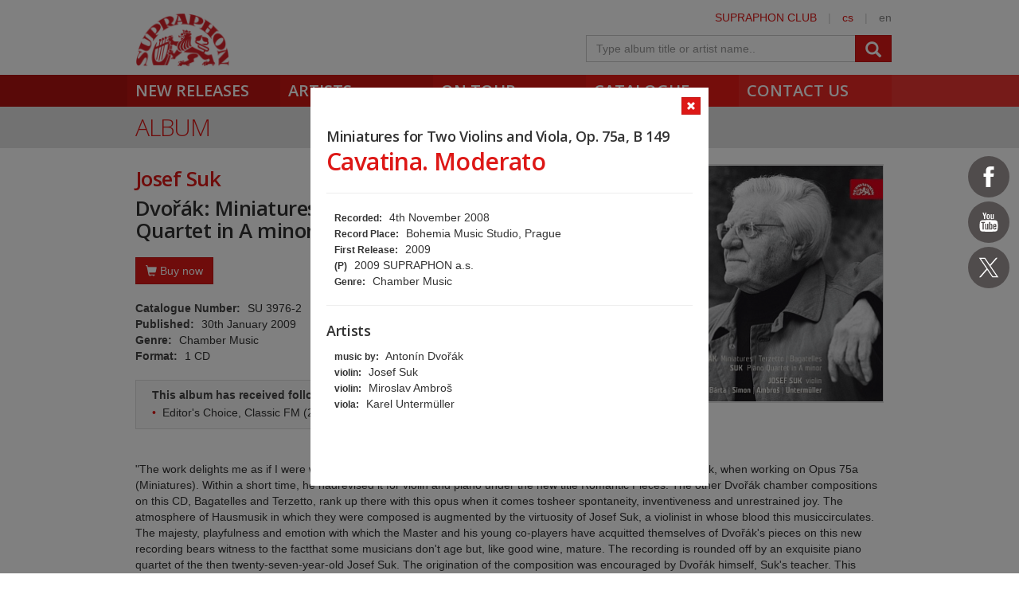

--- FILE ---
content_type: text/html; charset=utf-8
request_url: https://www.supraphon.com/album/41-dvorak-miniatures-bagatelles-terzetto-suk-piano-quartet-in-a?trackId=767
body_size: 9425
content:

<!DOCTYPE html>
<html lang="en" xmlns:og="http://opengraphprotocol.org/schema/" xmlns:fb="http://www.facebook.com/2008/fbml">
<head>
	<link rel="apple-touch-icon" sizes="57x57" href="/dist/assets/favicon/apple-touch-icon-57x57.png">
	<link rel="apple-touch-icon" sizes="60x60" href="/dist/assets/favicon/apple-touch-icon-60x60.png">
	<link rel="apple-touch-icon" sizes="72x72" href="/dist/assets/favicon/apple-touch-icon-72x72.png">
	<link rel="apple-touch-icon" sizes="76x76" href="/dist/assets/favicon/apple-touch-icon-76x76.png">
	<link rel="apple-touch-icon" sizes="114x114" href="/dist/assets/favicon/apple-touch-icon-114x114.png">
	<link rel="apple-touch-icon" sizes="120x120" href="/dist/assets/favicon/apple-touch-icon-120x120.png">
	<link rel="apple-touch-icon" sizes="144x144" href="/dist/assets/favicon/apple-touch-icon-144x144.png">
	<link rel="apple-touch-icon" sizes="152x152" href="/dist/assets/favicon/apple-touch-icon-152x152.png">
	<link rel="apple-touch-icon" sizes="180x180" href="/dist/assets/favicon/apple-touch-icon-180x180.png">
	<link rel="icon" type="image/png" href="/dist/assets/favicon/favicon-32x32.png" sizes="32x32">
	<link rel="icon" type="image/png" href="/dist/assets/favicon/favicon-194x194.png" sizes="194x194">
	<link rel="icon" type="image/png" href="/dist/assets/favicon/favicon-96x96.png" sizes="96x96">
	<link rel="icon" type="image/png" href="/dist/assets/favicon/android-chrome-192x192.png" sizes="192x192">
	<link rel="icon" type="image/png" href="/dist/assets/favicon/favicon-16x16.png" sizes="16x16">
	<link rel="shortcut icon" href="/favicon.ico" type="image/x-icon">
	<link rel="manifest" href="/dist/assets/favicon/manifest.json">
	<meta name="msapplication-TileColor" content="#da532c">
	<meta name="msapplication-TileImage" content="/dist/assets/favicon/mstile-144x144.png">
	<meta name="theme-color" content="#ffffff">

	<meta charset="utf-8">
	<meta http-equiv="Content-Type" content="text/html;charset=utf-8">
	<meta name="viewport" content="width=device-width, initial-scale=1, maximum-scale=1, user-scalable=no">

	<meta name="application-name" content="supraphon.cz">
	<meta name="robots" content="index,follow">
	<meta name="description" content="&quot;The work delights me as if I were writing a grand symphony…&quot; So Dvořák confided to his music publisher, Simrock, when working on Opus 75a (Miniatures). Within a short time, he hadrevised it for violin and piano under the new title Romantic Pieces. The other Dvořák chamber compositions on this CD,…">
	<meta name="keywords" content="classical music, pop music, spoken word, digital music, mp3, flac, supraphon, czech record label">
	<meta name="copyright" content="&copy; 2026 SUPRAPHON">
	<meta name="author" content="SUPRAPHON, a.s.">

	<link rel="canonical" href="https://www.supraphon.com/album/41-dvorak-miniatures-bagatelles-terzetto-suk-piano-quartet-in-a?trackId=767">
	<meta property="og:site_name" content="supraphon.com">
	<meta property="og:title" content="Dvořák: Miniatures, Bagatelles,Terzetto - Suk: Piano Quartet in A minor – Josef Suk – SUPRAPHON.com">
	<meta property="og:description" content="&quot;The work delights me as if I were writing a grand symphony…&quot; So Dvořák confided to his music publisher, Simrock, when working on Opus 75a (Miniatures). Within a short time, he hadrevised it for violin and piano under the new title Romantic Pieces. The other Dvořák chamber compositions on this CD,…">
	<meta property="og:type" content="website">
	<meta property="og:image" content="https://www.supraphon.com/public/photo/300x300f/4/e/241.jpg?1488976632">
	<meta property="og:url" content="https://www.supraphon.com/album/41-dvorak-miniatures-bagatelles-terzetto-suk-piano-quartet-in-a?trackId=767">

	<link rel="alternate" type="application/rss+xml" href="https://www.supraphon.com/rss" title="SUPRAPHON.cz - aktuální novinky">

	<title>Dvořák: Miniatures, Bagatelles,Terzetto - Suk: Piano Quartet in A minor – Josef Suk – SUPRAPHON.com</title>

	<link rel="modulepreload" as="script" href="/dist/front.js?v=1701421927">
	<link rel="dns-prefetch" href="//fonts.gstatic.com">
	<link rel="dns-prefetch" href="//www.googletagmanager.com">

	<link href="//fonts.googleapis.com/css?family=Open+Sans:300,400,600&amp;subset=latin,latin-ext" rel="stylesheet" type="text/css">
	<link href="/dist/front/combined.css?v=1701421927" rel="stylesheet">
	<link media="print" href="/dist/front/print.css?v=1701421927" rel="stylesheet">

	<!--[if lte IE 8]>
	<link rel="stylesheet" type="text/css" href="/dist/front/IE8.css?v=1701421927">
	<![endif]-->

	

<style type="text/css">
	#social {
		width: 52px;
	}

	.social-icons > a {
		width: 52px;
		height: 52px;
		display: inline-block;
		background-color: #504c4c;
		border-radius: 50%;
	}

	.social-icons > a > svg {
		width: 32px;
		margin: 10px;
		fill: #FFF;
	}

	.social-icons > a.social-icon-facebook:hover {
		background-color: #1877f2;
	}

	.social-icons > a.social-icon-youtube:hover {
		background-color: #ec2727;
	}

	.social-icons > a.social-icon-web:hover {
		background-color: #dd1816;
	}

	.social-icons > a.social-icon-instagram:hover {
		background-color: #ef0075;
	}

	.social-icons > a.social-icon-twitter:hover {
		background-color: #0f1419;
	}

	.social-icons > a.social-icon-tiktok:hover {
		background-color: #000;
	}
</style>

</head>

<body class="limited hiddennav">
	<div id="container-progress" data-plugin="progress:$" data-static="_3cq4FvcwDFETSOl8sVEdA"></div>
	<script type="text/javascript">document.body.className += ' js';</script>

<div id="social" class="social-icons">
<a class="social-icon-facebook" title="Facebook Supraphon Classics" href="https://www.facebook.com/SupraphonClassics" target="_blank" rel="nofollow"><svg viewBox="0 0 20 20"><path d="M11.344,5.71c0-0.73,0.074-1.122,1.199-1.122h1.502V1.871h-2.404c-2.886,0-3.903,1.36-3.903,3.646v1.765h-1.8V10h1.8v8.128h3.601V10h2.403l0.32-2.718h-2.724L11.344,5.71z"></path></svg></a><a class="social-icon-youtube" title="Youtube Supraphon" href="https://www.youtube.com/playlist?list=PLPfi7ICeqP2r3iawwKvmXDMTiOorfji3M" target="_blank" rel="nofollow"><svg viewBox="0 0 20 20"><path d="M9.426,7.625h0.271c0.596,0,1.079-0.48,1.079-1.073V4.808c0-0.593-0.483-1.073-1.079-1.073H9.426c-0.597,0-1.079,0.48-1.079,1.073v1.745C8.347,7.145,8.83,7.625,9.426,7.625 M9.156,4.741c0-0.222,0.182-0.402,0.404-0.402c0.225,0,0.405,0.18,0.405,0.402V6.62c0,0.222-0.181,0.402-0.405,0.402c-0.223,0-0.404-0.181-0.404-0.402V4.741z M12.126,7.625c0.539,0,1.013-0.47,1.013-0.47v0.403h0.81V3.735h-0.81v2.952c0,0-0.271,0.335-0.54,0.335c-0.271,0-0.271-0.202-0.271-0.202V3.735h-0.81v3.354C11.519,7.089,11.586,7.625,12.126,7.625 M6.254,7.559H7.2v-2.08l1.079-2.952H7.401L6.727,4.473L6.052,2.527H5.107l1.146,2.952V7.559z M11.586,12.003c-0.175,0-0.312,0.104-0.405,0.204v2.706c0.086,0.091,0.213,0.18,0.405,0.18c0.405,0,0.405-0.451,0.405-0.451v-2.188C11.991,12.453,11.924,12.003,11.586,12.003 M14.961,8.463c0,0-2.477-0.129-4.961-0.129c-2.475,0-4.96,0.129-4.96,0.129c-1.119,0-2.025,0.864-2.025,1.93c0,0-0.203,1.252-0.203,2.511c0,1.252,0.203,2.51,0.203,2.51c0,1.066,0.906,1.931,2.025,1.931c0,0,2.438,0.129,4.96,0.129c2.437,0,4.961-0.129,4.961-0.129c1.117,0,2.024-0.864,2.024-1.931c0,0,0.202-1.268,0.202-2.51c0-1.268-0.202-2.511-0.202-2.511C16.985,9.328,16.078,8.463,14.961,8.463 M7.065,10.651H6.052v5.085H5.107v-5.085H4.095V9.814h2.97V10.651z M9.628,15.736h-0.81v-0.386c0,0-0.472,0.45-1.012,0.45c-0.54,0-0.606-0.515-0.606-0.515v-3.991h0.809v3.733c0,0,0,0.193,0.271,0.193c0.27,0,0.54-0.322,0.54-0.322v-3.604h0.81V15.736z M12.801,14.771c0,0,0,1.03-0.742,1.03c-0.455,0-0.73-0.241-0.878-0.429v0.364h-0.876V9.814h0.876v1.92c0.135-0.142,0.464-0.439,0.878-0.439c0.54,0,0.742,0.45,0.742,1.03V14.771z M15.973,12.39v1.287h-1.688v0.965c0,0,0,0.451,0.405,0.451s0.405-0.451,0.405-0.451v-0.45h0.877v0.708c0,0-0.136,0.901-1.215,0.901c-1.08,0-1.282-0.901-1.282-0.901v-2.51c0,0,0-1.095,1.282-1.095S15.973,12.39,15.973,12.39 M14.69,12.003c-0.405,0-0.405,0.45-0.405,0.45v0.579h0.811v-0.579C15.096,12.453,15.096,12.003,14.69,12.003"></path></svg></a><a class="social-icon-twitter" title="Twitter Supraphon" href="https://twitter.com/SupraphonCZ" target="_blank" rel="nofollow"><svg viewBox="0,0,256,256" width="32px" height="32px"><g transform=""><g fill="#ffffff" fill-rule="nonzero" stroke="none" stroke-width="1" stroke-linecap="butt" stroke-linejoin="miter" stroke-miterlimit="10" stroke-dasharray="" stroke-dashoffset="0" font-family="none" font-weight="none" font-size="none" text-anchor="none" style="mix-blend-mode: normal"><g transform="scale(5.12,5.12)"><path d="M5.91992,6l14.66211,21.375l-14.35156,16.625h3.17969l12.57617,-14.57812l10,14.57813h12.01367l-15.31836,-22.33008l13.51758,-15.66992h-3.16992l-11.75391,13.61719l-9.3418,-13.61719zM9.7168,8h7.16406l23.32227,34h-7.16406z"></path></g></g></g></svg></a></div>
	<div id="wrapper" data-plugin="min-height:$">
		<div class="loader"></div>

		<div id="header" class="container" data-plugin="header:$">
			<div class="content">
	<div class="userbox">
		<div class="hidden-xs">
			<a title="SUPRAPHON CLUB" href="/supraphon-club">SUPRAPHON CLUB</a>
			<span class="separator">|</span>
			<a target="_self" href="http://www.supraphon.cz/" title="czech version">cs</a>
			<span class="separator">|</span>
			<span title="english version">en</span>
		</div>
	</div>
	<a href="/"><div class="logo"></div></a>
	<form class="searchbox" action="/catalogue" name="autocomplete" method="GET" class="searchbox">
		<div class="input-group">
<script type="data-plugin/p_696941846368b">"\/album\/41-dvorak-miniatures-bagatelles-terzetto-suk-piano-quartet-in-a?trackId=767&do=autocomplete"</script>			<input class="form-control" type="text" name="q" tabindex="2" autocomplete="off" placeholder="Type album title or artist name.."
		 data-plugin="autocomplete:p_696941846368b$">
			<span class="input-group-btn">
				<button type="submit" class="btn btn-danger" value=""><span class="glyphicon glyphicon-search"></span></button>
			</span>
		</div>
		<div id="search-content"><div data-target="content@autocomplete:$"></div></div>
	</form>
				<div class="viewport">
					<div class="large">large</div>
					<div class="medium">medium</div>
					<div class="small">small</div>
					<div class="xsmall">xsmall</div>
				</div>
			</div>
			<div class="shadow"></div>
			<div id="navigation" class="container navigation">
				<div class="content">
	<ul class="main">
		<li class="first"><a href="/new-releases">New Releases</a></li>
		<li class="second"><a href="/artists">Artists</a></li>
		<li class="third"><a href="/on-tour">On tour</a></li>
		<li class="forth"><a href="/catalogue">Catalogue</a></li>
		<li class="fifth"><a href="/contact-us">Contact us</a></li>
	</ul>
					<ul class="left_placeholder"><li class="first"></li><li class="second"></li><li class="third"></li><li class="forth"></li><li class="fifth"></li></ul>
					<ul class="right_placeholder"><li class="first"></li><li class="second"></li><li class="third"></li><li class="forth"></li><li class="fifth"></li></ul>
				</div>
			</div>
		</div>

		<div id="content">


<div data-swap="trackdetail">
	
<div class="widget">
	<a href="/album/41-dvorak-miniatures-bagatelles-terzetto-suk-piano-quartet-in-a">
		<div class="widget_layer"></div>
	</a>
	<div class="album_item active">
		<a class="btn btn-xs btn-icon btn-danger widget-close" href="/album/41-dvorak-miniatures-bagatelles-terzetto-suk-piano-quartet-in-a" data-plugin="shortcut-click:&quot;esc&quot;$">
			<span class="glyphicon glyphicon-remove"></span>
		</a>

		<div onclick="return false">
			<h4 style="margin-bottom: 0">Miniatures for Two Violins and Viola, Op. 75a, B 149</h4>
			<h2>Cavatina. Moderato</h2>
			<hr>
			<div class="trackinfo">
				<ul class="summary">
					<li><span>Recorded:</span> 4th November 2008</li>
					<li><span>Record Place:</span> Bohemia Music Studio, Prague</li>
					<li><span>First Release:</span> 2009</li>
					<li><span>(P)</span> 2009 SUPRAPHON a.s.</li>
					<li><span>Genre:</span> Chamber Music</li>
				</ul>
				<hr>
				<h4>Artists</h4>
				<ul>
					<li><span>music by:</span> Antonín Dvořák</li>
					<li><span>violin:</span> Josef Suk</li>
					<li><span>violin:</span> Miroslav Ambroš</li>
					<li><span>viola:</span> Karel Untermüller</li>
				</ul>
			</div>
		</div>
	</div>
</div>


</div>

<div class="container container_grey">
	<div class="content">
		<h2>Album</h2>
	</div>
</div>

<div class="container">
	<div class="content">
		<div class="row row-bottom2">
			<div class="col-xs-12">
<div class="album clearfix">
	<img class="cover clearfix visible-md visible-lg" src="/public/photo/300x300f/4/e/241.jpg?1488976632">
	<h3>Josef Suk</h3>
	<h1>Dvořák: Miniatures, Bagatelles,Terzetto - Suk: Piano Quartet in A minor</h1>

	<img class="cover clearfix hidden-md hidden-lg" src="/public/photo/300x300f/4/e/241.jpg?1488976632">

	<div class="album-buy">
		<button class="btn btn-danger" onclick="this.parentNode.classList.toggle('active'); this.blur();"><i class="glyphicon glyphicon-shopping-cart"></i> Buy now</button>
		<div class="row">
			<div class="col-lg-7">
				<div class="album-deal-container">
					<h3>Select preferred shop</h3>
					<div><a class="btn btn-danger album-deal" target="_blank" href="https://www.amazon.com/Maniatures-Two-Violins-Viola-Dvorak/dp/B001OBV9WW/ref=tmm_acd_swatch_0?_encoding=UTF8&amp;qid=1468933081&amp;sr=8-1"><i class="glyphicon glyphicon-shopping-cart"></i>amazon.com</a></div>
					<div><a class="btn btn-danger album-deal" target="_blank" href="https://www.amazon.de/Miniatures-Bagatelles-Terzetto-Klavierquartet-Op-1/dp/B001OBV9WW/ref=tmm_acd_swatch_0?_encoding=UTF8&amp;qid=1468933093&amp;sr=8-1"><i class="glyphicon glyphicon-shopping-cart"></i>amazon.de</a></div>
					<div><a class="btn btn-danger album-deal" target="_blank" href="https://www.amazon.co.uk/Suk-Dvorak-Violin-Chamber-Works/dp/B001OBV9WW/ref=tmm_acd_swatch_0?_encoding=UTF8&amp;qid=1468933104&amp;sr=8-1"><i class="glyphicon glyphicon-shopping-cart"></i>amazon.co.uk</a></div>
					<div><a class="btn btn-danger album-deal" target="_blank" href="https://www.amazon.fr/Dvorak-Miniatures-Terzetto-Bagatelles-Quatuor/dp/B001OBV9WW/ref=sr_1_1?ie=UTF8&amp;qid=1468933110&amp;sr=8-1&amp;keywords=SU39762"><i class="glyphicon glyphicon-shopping-cart"></i>amazon.fr</a></div>
					<div><a class="btn btn-danger album-deal" target="_blank" href="https://www.amazon.it/Suk-Dvorak-Opere-Camera-Josef-Suk/dp/B001OBV9WW/ref=sr_1_fkmr0_1_twi_aud_2?s=music&amp;ie=UTF8&amp;qid=1490710506&amp;sr=8-1-fkmr0&amp;keywords=Dvo%C5%99%C3%A1k%3A+Miniatures%2C+Bagatelles%2CTerzetto+-+Suk%3A+Piano+Quartet+in+A+minor"><i class="glyphicon glyphicon-shopping-cart"></i>amazon.it</a></div>
					<div><a class="btn btn-danger album-deal" target="_blank" href="https://www.amazon.es/Miniaturas-Y-Bagatelas-Josef-Suk/dp/B001OBV9WW/ref=sr_1_fkmr0_1_twi_aud_2?s=music&amp;ie=UTF8&amp;qid=1490710517&amp;sr=8-1-fkmr0&amp;keywords=Dvo%C5%99%C3%A1k%3A+Miniatures%2C+Bagatelles%2CTerzetto+-+Suk%3A+Piano+Quartet+in+A+minor"><i class="glyphicon glyphicon-shopping-cart"></i>amazon.es</a></div>
					<div><a class="btn btn-danger album-deal" target="_blank" href="https://www.amazon.ca/Miniatures-Two-Violins-Viola-Suk/dp/B001OBV9WW/ref=sr_1_fkmr0_1?s=music&amp;ie=UTF8&amp;qid=1490710529&amp;sr=1-1-fkmr0&amp;keywords=Dvo%C5%99%C3%A1k%3A+Miniatures%2C+Bagatelles%2CTerzetto+-+Suk%3A+Piano+Quartet+in+A+minor"><i class="glyphicon glyphicon-shopping-cart"></i>amazon.ca</a></div>
				</div>
			</div>
			<div class="col-lg-5">
				<div class="album-deal-container">
					<h3>Digital services</h3>
					<div><a class="btn btn-danger album-deal" target="_blank" href="https://open.spotify.com/album/1KIqcEiczbXmEz5rUVxOtE"><i class="glyphicon glyphicon-music"></i>Spotify</a></div>
				</div>
			</div>
		</div>
	</div>

	<div class="album-profile">
		<div><strong>Catalogue Number:</strong> SU 3976-2</div>
		<div><strong>Published:</strong> 30th January 2009</div>
		<div><strong>Genre:</strong> Chamber Music</div>
		<div><strong>Format:</strong> 1 CD</div>
	</div>

	<div class="album-award alert">
		<div><strong>This album has received following awards:</strong></div>
		<ul>
			<li>Editor's Choice, Classic FM (2009)</li>
		</ul>
	</div>

	<div class="row-top">"The work delights me as if I were writing a grand symphony…" So Dvořák confided to his music publisher, Simrock, when working on Opus 75a (Miniatures). Within a short time, he hadrevised it for violin and piano under the new title Romantic Pieces. The other Dvořák chamber compositions on this CD, Bagatelles and Terzetto, rank up there with this opus when it comes tosheer spontaneity, inventiveness and unrestrained joy. The atmosphere of Hausmusik in which they were composed is augmented by the virtuosity of Josef Suk, a violinist in whose blood this musiccirculates. The majesty, playfulness and emotion with which the Master and his young co-players have acquitted themselves of Dvořák's pieces on this new recording bears witness to the factthat some musicians don't age but, like good wine, mature. The recording is rounded off by an exquisite piano quartet of the then twenty-seven-year-old Josef Suk. The origination of the composition was encouraged by Dvořák himself, Suk's teacher. This recording is a testament to the fact that despite his tender age Suk was already a mature composer abounding in invention. <br>
<br>
<br>
The octogenarian virtuoso Josef Suk in an enchanting new recording of Dvořák and Suk</div>


</div>

				<div class="row-top">

<script type="data-plugin/p_696941846a0ad">"\/album\/41-dvorak-miniatures-bagatelles-terzetto-suk-piano-quartet-in-a?player=1&trackId=767"</script><div data-target="source@player:p_696941846a0ad$"></div>

<div>
	<table class="table tracklist">
		<tr class="track track-none">
			<td></td>
			<td></td>
			<td></td>
			<td></td>
		</tr>



			<tr class="song-header">
				<td colspan="4">
					<div>Antonín Dvořák</div>
					<div><strong>Miniatures for Two Violins and Viola, Op. 75a, B 149</strong></div>
				</td>
			</tr>

		<tr class="track" id="track-767">
			<td style="width: 50px; padding-left: 20px;">1.</td>
			<td class="trackplay">
<script type="data-plugin/p_696941846a9c8">{"label":"767","sample":{"url":"\/stream.php?track=lWWtN0MNc2hUqsxA3kwN8KwMcz_XART7pSU-bEmDysv-A0lj2p2KED7AzfLDGrBdYoFl","label":"767","labels":["767"]}}</script>				<span data-plugin="trackplay:p_696941846a9c8$">
					<span class="glyphicon glyphicon-play"></span>
				</span>
			</td>
			<td><a href="/album/41-dvorak-miniatures-bagatelles-terzetto-suk-piano-quartet-in-a?trackId=767">Cavatina. Moderato</a></td>
			<td class="text-center" style="width: 80px;">03:07</td>
		</tr>


		<tr class="track" id="track-768">
			<td style="width: 50px; padding-left: 20px;">2.</td>
			<td class="trackplay">
<script type="data-plugin/p_696941846add0">{"label":"768","sample":{"url":"\/stream.php?track=E9D6iOJAfM4RPRTDxLX28wTxskpl3kAfve9IHM0a8eL9MufYMgLgd-mKG5Nyace1BBHZ","label":"768","labels":["768"]}}</script>				<span data-plugin="trackplay:p_696941846add0$">
					<span class="glyphicon glyphicon-play"></span>
				</span>
			</td>
			<td><a href="/album/41-dvorak-miniatures-bagatelles-terzetto-suk-piano-quartet-in-a?trackId=768">Capriccio. Poco allegro</a></td>
			<td class="text-center" style="width: 80px;">02:38</td>
		</tr>


		<tr class="track" id="track-769">
			<td style="width: 50px; padding-left: 20px;">3.</td>
			<td class="trackplay">
<script type="data-plugin/p_696941846b178">{"label":"769","sample":{"url":"\/stream.php?track=7YNgZgfhYLoPH_k_79HEIU1Dk_lc7fssDeJOp3yifocioOAj5aRXMSfpA-DTcq6wgmFn","label":"769","labels":["769"]}}</script>				<span data-plugin="trackplay:p_696941846b178$">
					<span class="glyphicon glyphicon-play"></span>
				</span>
			</td>
			<td><a href="/album/41-dvorak-miniatures-bagatelles-terzetto-suk-piano-quartet-in-a?trackId=769">Romanza. Allegro</a></td>
			<td class="text-center" style="width: 80px;">02:45</td>
		</tr>


		<tr class="track" id="track-770">
			<td style="width: 50px; padding-left: 20px;">4.</td>
			<td class="trackplay">
<script type="data-plugin/p_696941846b66f">{"label":"770","sample":{"url":"\/stream.php?track=4pIodfKMX3-ZX78XAregKSEdxx_0RiMDl306AhVanz0mPO1WS4D1McWCzkYldcMGpzr3","label":"770","labels":["770"]}}</script>				<span data-plugin="trackplay:p_696941846b66f$">
					<span class="glyphicon glyphicon-play"></span>
				</span>
			</td>
			<td><a href="/album/41-dvorak-miniatures-bagatelles-terzetto-suk-piano-quartet-in-a?trackId=770">Elegia. Larghetto</a></td>
			<td class="text-center" style="width: 80px;">05:59</td>
		</tr>

			<tr class="song-padding"><td colspan="4"></td></tr>

			<tr class="song-header">
				<td colspan="4">
					<div>Antonín Dvořák</div>
					<div><strong>Bagatelles for Two Violins, Cello and Harmonium, Op. 47, B 79</strong></div>
				</td>
			</tr>

		<tr class="track" id="track-771">
			<td style="width: 50px; padding-left: 20px;">5.</td>
			<td class="trackplay">
<script type="data-plugin/p_696941846bc8e">{"label":"771","sample":{"url":"\/stream.php?track=iJ-T0VbDvRQ7jvaT4VwcO0PXhXNusSzfSFMuw2kyP1C-p2Et0KSIvMW_7LFB955P7Hy0","label":"771","labels":["771"]}}</script>				<span data-plugin="trackplay:p_696941846bc8e$">
					<span class="glyphicon glyphicon-play"></span>
				</span>
			</td>
			<td><a href="/album/41-dvorak-miniatures-bagatelles-terzetto-suk-piano-quartet-in-a?trackId=771">Allegretto scherzando</a></td>
			<td class="text-center" style="width: 80px;">03:05</td>
		</tr>


		<tr class="track" id="track-772">
			<td style="width: 50px; padding-left: 20px;">6.</td>
			<td class="trackplay">
<script type="data-plugin/p_696941846c169">{"label":"772","sample":{"url":"\/stream.php?track=nClDuRmbYvesJKPaCp17Eu4wuWWflHmDypFGn2KQ9Bg5OyzZvUPpPSrsgjKHNDBAeUfz","label":"772","labels":["772"]}}</script>				<span data-plugin="trackplay:p_696941846c169$">
					<span class="glyphicon glyphicon-play"></span>
				</span>
			</td>
			<td><a href="/album/41-dvorak-miniatures-bagatelles-terzetto-suk-piano-quartet-in-a?trackId=772">Tempo di minuetto. Grazioso</a></td>
			<td class="text-center" style="width: 80px;">03:28</td>
		</tr>


		<tr class="track" id="track-773">
			<td style="width: 50px; padding-left: 20px;">7.</td>
			<td class="trackplay">
<script type="data-plugin/p_696941846c619">{"label":"773","sample":{"url":"\/stream.php?track=zOfo438RvojrP4Me1O2J86QwiqXjC1xtT8ETrEUukJTfZHEIANTwN6zcE1Z9aUQpVEd3","label":"773","labels":["773"]}}</script>				<span data-plugin="trackplay:p_696941846c619$">
					<span class="glyphicon glyphicon-play"></span>
				</span>
			</td>
			<td><a href="/album/41-dvorak-miniatures-bagatelles-terzetto-suk-piano-quartet-in-a?trackId=773">Allegretto scherzando</a></td>
			<td class="text-center" style="width: 80px;">03:18</td>
		</tr>


		<tr class="track" id="track-774">
			<td style="width: 50px; padding-left: 20px;">8.</td>
			<td class="trackplay">
<script type="data-plugin/p_696941846cae0">{"label":"774","sample":{"url":"\/stream.php?track=UfdrzKkZo4YqXb5IPAe_ifELA5nhnuw9pGI9dtLzbDMLnIAdiYV1EODTUzi93LeKZDsD","label":"774","labels":["774"]}}</script>				<span data-plugin="trackplay:p_696941846cae0$">
					<span class="glyphicon glyphicon-play"></span>
				</span>
			</td>
			<td><a href="/album/41-dvorak-miniatures-bagatelles-terzetto-suk-piano-quartet-in-a?trackId=774">Canon. Andante con moto</a></td>
			<td class="text-center" style="width: 80px;">04:08</td>
		</tr>


		<tr class="track" id="track-775">
			<td style="width: 50px; padding-left: 20px;">9.</td>
			<td class="trackplay">
<script type="data-plugin/p_696941846cfdb">{"label":"775","sample":{"url":"\/stream.php?track=dOrVEND5V2jInPAppHIlGobf0wm--_63y1RzQQhs9IYWWyXFWBgHEs0RArFrJblSZy-H","label":"775","labels":["775"]}}</script>				<span data-plugin="trackplay:p_696941846cfdb$">
					<span class="glyphicon glyphicon-play"></span>
				</span>
			</td>
			<td><a href="/album/41-dvorak-miniatures-bagatelles-terzetto-suk-piano-quartet-in-a?trackId=775">Poco allegro</a></td>
			<td class="text-center" style="width: 80px;">04:42</td>
		</tr>

			<tr class="song-padding"><td colspan="4"></td></tr>

			<tr class="song-header">
				<td colspan="4">
					<div>Antonín Dvořák</div>
					<div><strong>Terzetto for Two Violins and Viola in C major, Op. 74, B 148</strong></div>
				</td>
			</tr>

		<tr class="track" id="track-776">
			<td style="width: 50px; padding-left: 20px;">10.</td>
			<td class="trackplay">
<script type="data-plugin/p_696941846d596">{"label":"776","sample":{"url":"\/stream.php?track=mlpNOtm8goXqMZ_GfQCxQq5rtVt994KkJK38XtCPmvet7WPC717edSGOUelAAfgYTnl1","label":"776","labels":["776"]}}</script>				<span data-plugin="trackplay:p_696941846d596$">
					<span class="glyphicon glyphicon-play"></span>
				</span>
			</td>
			<td><a href="/album/41-dvorak-miniatures-bagatelles-terzetto-suk-piano-quartet-in-a?trackId=776">Introduzione - Allegro ma non troppo</a></td>
			<td class="text-center" style="width: 80px;">04:07</td>
		</tr>


		<tr class="track" id="track-777">
			<td style="width: 50px; padding-left: 20px;">11.</td>
			<td class="trackplay">
<script type="data-plugin/p_696941846da55">{"label":"777","sample":{"url":"\/stream.php?track=5PC-f0LIfY7mldf76CFN0PN_3JwhnAJ7fY6iKaIM14Iqxc6IulM0WPDbhIAHrlhnob8W","label":"777","labels":["777"]}}</script>				<span data-plugin="trackplay:p_696941846da55$">
					<span class="glyphicon glyphicon-play"></span>
				</span>
			</td>
			<td><a href="/album/41-dvorak-miniatures-bagatelles-terzetto-suk-piano-quartet-in-a?trackId=777">Larghetto</a></td>
			<td class="text-center" style="width: 80px;">04:58</td>
		</tr>


		<tr class="track" id="track-778">
			<td style="width: 50px; padding-left: 20px;">12.</td>
			<td class="trackplay">
<script type="data-plugin/p_696941846df54">{"label":"778","sample":{"url":"\/stream.php?track=PnkI1ZJXtpB2zdoLU03iQrR3Ka5jaQYxvFEEVq8_tkPWveK0-QiYu1KVFoysc5A2EXW9","label":"778","labels":["778"]}}</script>				<span data-plugin="trackplay:p_696941846df54$">
					<span class="glyphicon glyphicon-play"></span>
				</span>
			</td>
			<td><a href="/album/41-dvorak-miniatures-bagatelles-terzetto-suk-piano-quartet-in-a?trackId=778">Scherzo. Vivace</a></td>
			<td class="text-center" style="width: 80px;">04:00</td>
		</tr>


		<tr class="track" id="track-779">
			<td style="width: 50px; padding-left: 20px;">13.</td>
			<td class="trackplay">
<script type="data-plugin/p_696941846e47a">{"label":"779","sample":{"url":"\/stream.php?track=yWbgwK9XRfT38nE3Yjbg2o6W6PqQV9VW1ZzuSzD_yz8gLS5ZZREy6xzHBHIFDVcGzvw3","label":"779","labels":["779"]}}</script>				<span data-plugin="trackplay:p_696941846e47a$">
					<span class="glyphicon glyphicon-play"></span>
				</span>
			</td>
			<td><a href="/album/41-dvorak-miniatures-bagatelles-terzetto-suk-piano-quartet-in-a?trackId=779">Tema con variazioni. Poco adagio. Molto allegro</a></td>
			<td class="text-center" style="width: 80px;">05:52</td>
		</tr>

			<tr class="song-padding"><td colspan="4"></td></tr>

			<tr class="song-header">
				<td colspan="4">
					<div>Josef Suk</div>
					<div><strong>Quartet for Piano, Violin, Viola and Cello in A minor, Op. 1</strong></div>
				</td>
			</tr>

		<tr class="track" id="track-780">
			<td style="width: 50px; padding-left: 20px;">14.</td>
			<td class="trackplay">
<script type="data-plugin/p_696941846e99d">{"label":"780","sample":{"url":"\/stream.php?track=fwo01ZqA5pJ62WafQQ8c2aSvJ31gWS5ih5lJeulTIHA4hN8W3QN6Z863P_O8B36x_TIT","label":"780","labels":["780"]}}</script>				<span data-plugin="trackplay:p_696941846e99d$">
					<span class="glyphicon glyphicon-play"></span>
				</span>
			</td>
			<td><a href="/album/41-dvorak-miniatures-bagatelles-terzetto-suk-piano-quartet-in-a?trackId=780">Allegro appassionato</a></td>
			<td class="text-center" style="width: 80px;">06:41</td>
		</tr>


		<tr class="track" id="track-781">
			<td style="width: 50px; padding-left: 20px;">15.</td>
			<td class="trackplay">
<script type="data-plugin/p_696941846ed84">{"label":"781","sample":{"url":"\/stream.php?track=CH7KWh81dJpzJWFZBzY90S3J6MXGBSyrSLYmmUg_GufrmBgNBDYD9MT_karG64wiPNHg","label":"781","labels":["781"]}}</script>				<span data-plugin="trackplay:p_696941846ed84$">
					<span class="glyphicon glyphicon-play"></span>
				</span>
			</td>
			<td><a href="/album/41-dvorak-miniatures-bagatelles-terzetto-suk-piano-quartet-in-a?trackId=781">Adagio</a></td>
			<td class="text-center" style="width: 80px;">07:18</td>
		</tr>


		<tr class="track" id="track-782">
			<td style="width: 50px; padding-left: 20px;">16.</td>
			<td class="trackplay">
<script type="data-plugin/p_696941846f0d6">{"label":"782","sample":{"url":"\/stream.php?track=y7Pp3prfqVGKd37LT-k4_eJx5SZc4vIM1f6Szf8hKAh34HR021w2CezXPb9TDQW6cQ-u","label":"782","labels":["782"]}}</script>				<span data-plugin="trackplay:p_696941846f0d6$">
					<span class="glyphicon glyphicon-play"></span>
				</span>
			</td>
			<td><a href="/album/41-dvorak-miniatures-bagatelles-terzetto-suk-piano-quartet-in-a?trackId=782">Allegro con fuoco</a></td>
			<td class="text-center" style="width: 80px;">07:15</td>
		</tr>
	</table>
</div>
				</div>

</div>
			</div>
		</div>
	</div>
</div>
		</div>

		<div id="footer">
			<div class="container navigation_reverse">
				<div class="content">
	<ul class="main">
		<li class="fifth"><a href="/where-to-buy">Where to buy</a></li>
		<li class="forth"><a href="/our-partners">Our Partners</a></li>
		<li class="third"><a href="/distributors">Distributors</a></li>
		<li class="second"><a href="/for-press-distributors">For press / <span>Distributors</span></a></li>
		<li class="first"><a href="/about-us">About us</a></li>
		<li class="sixth visible-xs hidden-sm hidden-md hidden-lg"><a href="/album/41-dvorak-miniatures-bagatelles-terzetto-suk-piano-quartet-in-a?fullversion=1&amp;trackId=767">full version</a></li>
	</ul>
					<ul class="left_placeholder"><li class="first"></li><li class="second"></li><li class="third"></li><li class="forth"></li><li class="fifth"></li></ul>
					<ul class="right_placeholder"><li class="first"></li><li class="second"></li><li class="third"></li><li class="forth"></li><li class="fifth"></li></ul>
				</div>
			</div>

			<div class="container">
	<div class="content copyright">
		&copy; SUPRAPHON 2026, <a target="_blank" rel="alternate" href="/rss">RSS - latest news</a>
		
	</div>

	<div data-static="tJumK3ksYaFHPkQuygubNw"><div data-plugin="player:$"></div></div>
			</div>
		</div>
	</div>

<div data-static="qdzPmsFp3mgnRGivyGX8PQ">
	<script>
		window.dataLayer = window.dataLayer || [];
		function gtag() { dataLayer.push(arguments); }
		gtag('consent', 'default', {'ad_storage': 'denied', 'analytics_storage': 'denied'});
	</script>

	<script>
		ga = function() { ga.q.push(arguments); }; ga.q=[]; ga.l=+new Date;
		ga('create', 'UA-50452594-2', { storage: 'none', clientId: "9921bc6eebc0760548fc77ea345435f5ebe8433e" });
		ga('set', 'anonymizeIp', true);
	</script>

	<script src="https://www.google-analytics.com/analytics.js" async></script>

	<script>(function(w,d,s,l,i){w[l]=w[l]||[];w[l].push({'gtm.start':
	new Date().getTime(),event:'gtm.js'});w.addEventListener('load', function() { var f=d.getElementsByTagName(s)[0],
	j=d.createElement(s),dl=l!='dataLayer'?'&l='+l:'';j.async=true;j.src=
	'https://www.googletagmanager.com/gtm.js?id='+i+dl;f.parentNode.insertBefore(j,f);
	})})(window,document,'script','dataLayer','GTM-5NDJ4SV');</script>
</div>



	<script data-appgine type="module" src="/dist/front.js?v=1701421927"></script>
	<script nomodule type="text/javascript" src="/dist/front.legacy.js?v=1701421927"></script>
</body>
</html>

